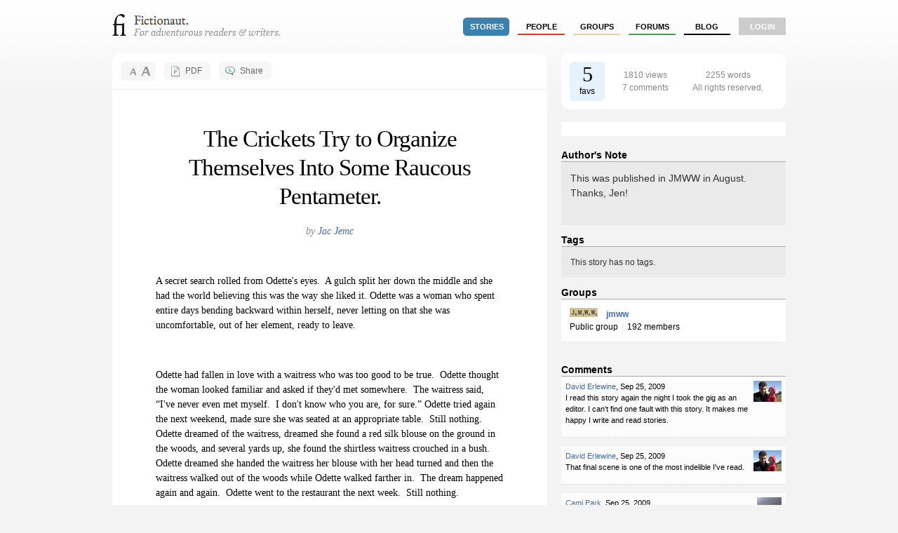

--- FILE ---
content_type: text/html; charset=utf-8
request_url: http://fictionaut.com/stories/jac-jemc/the-crickets-try-to-organize-themselves-into-some-raucous-pentameter
body_size: 9481
content:
<!DOCTYPE html>
<html lang='en' xml:lang='en' xmlns='http://www.w3.org/1999/xhtml'>
<head>
<title>"The Crickets Try to Organize Themselves Into Some Raucous Pentameter." by Jac Jemc &mdash; Fictionaut</title>
<meta content='text/html; charset=utf-8' http-equiv='Content-Type'>
<script src="http://ajax.googleapis.com/ajax/libs/jquery/1.5.1/jquery.min.js" type="text/javascript"></script>
<script src="/javascripts/all.js?1354054149" type="text/javascript"></script>
<link href="/stylesheets/blueprint/screen.css?1354054149" media="screen" rel="stylesheet" type="text/css" />
<link href="/stylesheets/all.css?1354054247" media="screen" rel="stylesheet" type="text/css" />
<style media='screen' type='text/css'></style>

<meta content="authenticity_token" name="csrf-param" />
<meta content="wwq3gS6VKvALf7PUpJ8iAGJZWgZPYPs9HD6Cc6hf3PA=" name="csrf-token" />
<script>
  //<![CDATA[
    $(document).ready(function() {
      
      
    });
  //]]>
</script>

<script src='/javascripts/dw_sizerdx.js' type='text/javascript'></script>
<meta content='"The Crickets Try to Organize Themselves Into Some Raucous Pentameter." by Jac Jemc' name='title'>
<meta content="A secret search  rolled from Odette's eyes.  A gulch split  her down the middle and she had the world believing this was the way she liked  it. Odette was a woman who spent entire days bending backward within herself,  never letting on that&amp;hellip;" name='description'>
<style text='text/css'>
li#jmww { border-right: 1em solid #fff }
</style>

<script>
  //<![CDATA[
    var _gaq = _gaq || [];
    _gaq.push(['_setAccount', 'UA-4670454-1']);
    _gaq.push(['_trackPageview']);
    
    (function() {
      var ga = document.createElement('script'); ga.type = 'text/javascript'; ga.async = true;
      ga.src = ('https:' == document.location.protocol ? 'https://ssl' : 'http://www') + '.google-analytics.com/ga.js';
      var s = document.getElementsByTagName('script')[0]; s.parentNode.insertBefore(ga, s);
    })();
  //]]>
</script>
</head>

<body class='stories show'>
<div class='center jGrowl' id='growl_section'></div>
<div id='everything'>
<div id='top'>
<a href='/' id='logo'>
<img alt="Fictionaut" height="31" src="/images/logo-oneline.gif?1354054149" width="240" />
</a>
<div id='nav'>
<ul>
<li><a href="/stories/sort?by=recommended" class="stories section">stories</a></li>
<li><a href="/users/sort?by=newest" class="users">people</a></li>
<li><a href="/groups" class="groups">groups</a></li>
<li><a href="/forums" class="forums">forums</a></li>
<li><a href="/blog" class="blog">Blog</a></li>
<li class='last'><a href="/login" class="login">login</a></li>
</ul>
</div>
<div id='messages'>

</div>
<div class='clear'></div>
</div>

<div id='container'>

<div id='left'>
<div id='story-header'>
<div class='round05 header-button' id='fontResizer'>
<div id='larger' onclick='dw_fontSizerDX.adjust(.25)'></div>
<div id='smaller' onclick='dw_fontSizerDX.adjust(-.25)'></div>
</div>
<div class='header-button' id='printButton'>
<a href="/stories/jac-jemc/the-crickets-try-to-organize-themselves-into-some-raucous-pentameter.pdf" class="round05">PDF</a>
</div>
<div class='header-button' id='shareButton'>
<a href="/stories/jac-jemc/the-crickets-try-to-organize-themselves-into-some-raucous-pentameter/share" class="round05" rel="facebox">Share</a>
</div>
<div class='clear'></div>
</div>
<div id='innerLeft'>
<div id='storytext'>
<script>
  //<![CDATA[
    // setDefaults arguments: size unit, default size, minimum, maximum
    dw_fontSizerDX.setDefaults('em', 1.0, 0.8, 1.6, ['div#storyText'] );
    // set arguments: default size, minimum, maximum
    dw_fontSizerDX.set(1.0, 0.8, 1.6, ['div#storytext'] );
    dw_fontSizerDX.init();
  //]]>
</script>
<h1 class='center'>
The Crickets Try to Organize Themselves Into Some Raucous Pentameter.
</h1>
<br>
<p class='fancy center large'>
by <a href="/users/jac-jemc">Jac Jemc</a>
</p>
<br>
<div id='storybody'>
        <p class="MsoNormal">A secret search  rolled from Odette's eyes.<span>&nbsp; </span>A gulch split  her down the middle and she had the world believing this was the way she liked  it. Odette was a woman who spent entire days bending backward within herself,  never letting on that she was uncomfortable, out of her element, ready to  leave. </p>    <p class="MsoNormal">&nbsp;</p>    <p class="MsoNormal">Odette had  fallen in love with a waitress who was too good to be true.<span>&nbsp; </span>Odette thought the woman looked familiar and  asked if they'd met somewhere.<span>&nbsp; </span>The  waitress said, &#8220;I've never even met myself.<span>&nbsp;  </span>I don't know who you are, for sure.&#8221; Odette tried again the next weekend,  made sure she was seated at an appropriate table.<span>&nbsp; </span>Still nothing.<span>&nbsp; </span>Odette dreamed of the waitress, dreamed she  found a red silk blouse on the ground in the woods, and several yards up, she  found the shirtless waitress crouched in a bush.<span>&nbsp; </span>Odette dreamed she handed the waitress her  blouse with her head turned and then the waitress walked out of the woods while  Odette walked farther in.<span>&nbsp; </span>The dream  happened again and again.<span>&nbsp; </span>Odette went to  the restaurant the next week.<span>&nbsp; </span>Still  nothing.</p>    <p class="MsoNormal">&nbsp;</p>    <p class="MsoNormal">The next time  she had the dream she crossed a shallow brook before she found the red blouse  in the woods and when she found the waitress in the bush, after she'd put her  blouse back on, the waitress said, &#8220;The water is taught to become wider.&#8221; Then  the waitress walked back and when Odette followed her several minutes later,  she could see up ahead that the waitress was almost to the clearing, but between  them was a full stretch of rapid river.<span>&nbsp; </span></p>    <p class="MsoNormal">&nbsp;</p>    <p class="MsoNormal">Odette returned  to the restaurant and the waitress said, &#8220;Listen, I will never remember you,  okay?<span>&nbsp; </span>I have been yumped up too many  times and I'm not ready for it to happen again.&#8221;<span>&nbsp; </span>That killed Odette.<span>&nbsp; </span>She was a sucker for not knowing what the  hell people were talking about.<span>&nbsp; </span>She left  a bigger tip that night</p>    <p class="MsoNormal">&nbsp;</p>    <p class="MsoNormal">Odette returned  to the restaurant the next week and the waitress said, &#8220;Listen, you act like  you know what I'm doing, but you don't.<span>&nbsp;  </span>Trust me.&#8221;<span>&nbsp; </span>Odette said, &#8220;All I've  got is every minute of the day.&#8221;</p>    <p class="MsoNormal">&nbsp;</p>    <p class="MsoNormal">Odette was  scared of giving the waitress up.<span>&nbsp; </span>She  was so sure of her, but she was also brave and so she stopped.</p>    <p class="MsoNormal">&nbsp;</p>    <p class="MsoNormal">Instead, the  next week, she went for a drink at the 400 Club.<span>&nbsp; </span>This wasn't her bag, really, but she felt  uncomfortable in low-class places, like she was pretending.<span>&nbsp; </span>She couldn't help but feel the money within  her.<span>&nbsp; </span>At the 400 Club, a man appreciated  her youth.<span>&nbsp; </span>He was a banker and thought  she was an escort.<span>&nbsp; </span>&#8220;I'd like to use your  dress as an alibi, if it's alright with you,&#8221; was his opener.<span>&nbsp; </span>Odette didn't know what the hell this one was  talking about either so she accepted the drink he offered her and hoped the  mirrors would carry her off into some netherworld while he went on.<span>&nbsp; </span>Before long, his thumb bones cocked up and  down her knee and she would be lying if she said she didn't enjoy it.<span>&nbsp; </span>She appeared at ease to the banker, but in  reality she was living this moment locked up in the folded hands laying in her  lap.</p>    <p class="MsoNormal">&nbsp;</p>    <p class="MsoNormal">The banker asked  Odette if he could lure her home with him for a nightcap.<span>&nbsp; </span>Odette said, &#8220;You'll have to delay the  sunrise if you want <i>me</i> to go anywhere  with <i>you</i>.&#8221; She was drunk enough that  she was arranging herself into poems that he wouldn't understand. He urged her  on, unable to take a circuitous &#8220;no&#8221; for an answer, but she spouted off another  refusal, &#8220;I'm sure you've got a lot of spare change and guts in your piggy  bank, but I'm going to my own home alone before the light reveals me.&#8221;</p>    <p class="MsoNormal">&nbsp;</p>    <p class="MsoNormal">The banker  pouted, &#8220;Odette is the world is Odette.&#8221; <span>&nbsp;</span>He was okay at this game.<span>&nbsp; </span>&#8220;Can I get your number?&#8221; he asked.<span>&nbsp; </span>Odette shook her pretty little head, &#8220;You can  have my permanence and the rest of <i>this</i>  rotgut.&#8221;<span>&nbsp; </span>She handed him her glass and he  drained it.<span>&nbsp; </span>There were enough napkins on  the bar, but the banker pulled a fountain pen from his jacket pocket and wrote  his number on Odette's arm, so that he could touch her again.<span>&nbsp; </span>Odette looked at her arm, and slurred, &#8220;Classy.&#8221;  She watched the runny ink bleed between her skin cells. By the time she got  home it would be unreadable.<span>&nbsp; </span></p>    <p class="MsoNormal">&nbsp;</p>    <p class="MsoNormal">Odette did  nothing for that week.<span>&nbsp; </span>She thought, &#8220;I  wish that asshole would have written his number on a goddamn napkin.&#8221;<span>&nbsp; </span>When the next weekend rolled around she went  back to the 400 Club, in hopes he would be there.<span>&nbsp; </span>The banker was at the bar already talking to  another girl.<span>&nbsp; </span>Odette was pretty much  fearless so she walked up to him anyway.<span>&nbsp;  </span>The banker frowned at her, &#8220;You didn't call me.&#8221;<span>&nbsp; </span>Then, he looked over at his new companion as  if to say, &#8220;So this is what has happened.&#8221; Odette said, &#8220;The ruins were  profound and formful, but totally unreadable.&#8221;<span>&nbsp;  </span>The banker nodded, &#8220;Nice to see you though.&#8221; Odette walked away; there  were some sentiments she understood.<span>&nbsp; </span></p>    <p class="MsoNormal">&nbsp;</p>    <p class="MsoNormal">Odette drank her  whiskeys slowly and alone for a while eavesdropping on a bottle blonde ranting  at her companion about how they never went out for nice dinners anymore. She  listened to more of the conversation and built her remaining suspicions  carefully.<span>&nbsp; </span>This woman had found her  meal-ticket in a guy who was tall, well-built, attractive, but obviously lacked  confidence for one reason or another.<span>&nbsp;  </span>This man could do better than a bleach-job with a hunger for a fancy  dinner and an allowance.</p>    <p class="MsoNormal">&nbsp;</p>    <p class="MsoNormal">Odette spun on  her stool to eye the man over the shoulder of the blonde, and before too long the  man couldn't hide his attentions and both he and his companion had turned to  Odette.</p>    <p class="MsoNormal">&nbsp;</p>    <p class="MsoNormal">&#8220;Can I help you  with something?&#8221; the blonde asked Odette.<span>&nbsp;  </span>&#8220;Put your mask back on, sweetie,&#8221; Odette was ready for a fight.<span>&nbsp; </span>The blonde said, &#8220;Excuse me?&#8221;<span>&nbsp; </span>Odette shrugged and looked over to the  blonde's companion.<span>&nbsp; </span>He just smiled a  little and then tried to take it back.<span>&nbsp;  </span>The blonde kept looking back and forth between them, until she was  disoriented and her anger carried her off.<span>&nbsp;  </span>&#8220;I needed that,&#8221; the man told Odette.<span>&nbsp;  </span>&#8220;You saved me.&#8221; Odette offered her arm, &#8220;Take me for a walk.&#8221; The man  was anxious not to lose his chance, &#8220;It's raining out there, though, <span>&nbsp;</span>you know?&#8221;<span>&nbsp;  </span>&#8220;We'll admire the light catching the umbrellas together.&#8221;<span>&nbsp; </span>The man looked a little stunned.<span>&nbsp; </span>He didn't know the game of saying  extraordinary things, but Odette thought, &#8220;I'll have to teach him.&#8221;</p>    <p class="MsoNormal">&nbsp;</p>    <p class="MsoNormal">This man was an  engineer who didn't engineer anymore.<span>&nbsp; </span>As  they strolled the wet streets, he began talking about how it was tomorrow  already and how tomorrow, today, was the anniversary of the bomb being dropped  on Hiroshima.  Odette thought, &#8220;This guy has a long way to go,&#8221; and so she said one of her  extraordinary things, &#8220;Can you imagine the bodies trying to heal themselves? The  contrast of their wet new skin to the cremains around them? The pattern of a  dress burnt onto a woman in patches?&#8221;<span>&nbsp;  </span>The engineer who no longer engineered looked at her with the boned  vision of envy and disgust. He didn't know how she could think of such a thing  and thought it was appalling that she did.<span>&nbsp;  </span>The engineer would not play the game and so Odette said she was heading  home.<span>&nbsp; </span>He asked if he could give her a  ride, but Odette refused and walked the miles carefully in her heels,  hesitating and imaginative.</p>    <p class="MsoNormal">&nbsp;</p>    <p class="MsoNormal">Odette returned  to the restaurant to see the waitress.<span>&nbsp;  </span>The waitress remembered her, alright, but she didn't seem to like  her.<span>&nbsp; </span>&#8220;What is it you want from me?&#8221; the  waitress asked.<span>&nbsp; </span>Odette started, &#8220;Well, I  believe in a slanted precision to all things…&#8221; &#8220;No,&#8221; the waitress said, &#8220;what's  your order?&#8221;<span>&nbsp; </span>Odette sighed; she was  bumping up against the winter of this woman again and again.<span>&nbsp; </span>She ordered and said nothing as each course  was delivered to her.<span>&nbsp; </span></p>    <p class="MsoNormal">&nbsp;</p>    <p class="MsoNormal">Odette sat,  eating and remembering how she sometimes forgot to pretend romance into  situations.<span>&nbsp; </span>She thought about how she  needed to stop the self-conscious bullshit and buy into a grand gesture or two.</p>    <p class="MsoNormal">&nbsp;</p>    <p class="MsoNormal">The waitress  returned, and Odette caught her arm, &#8220;I've spilled so many sing-alongs of what  I knew I was supposed to say.<span>&nbsp; </span>I'm not  doing that here.&#8221;<span>&nbsp; </span>The waitress looked at  her with a new deficit of imagination, no longer projecting onto Odette  lecherous leanings, but instead seeing her clearly, and soon as the clarity  came, tears formed as well. Odette knew her time was limited, so she played  every card, &#8220;I've tried talking to other people, and you confuse me best. I  want my memories to meet yours.<span>&nbsp; </span>I want  to collapse beneath your complexities.<span>&nbsp; </span>I  want to feel a million small surgeries knit us together.<span>&nbsp; </span>I don't want to let myself down and I don't want  to avoid the hardest options. Come have a drink with me when your shift  ends.&#8221;<span>&nbsp; </span>The waitress lied and told the  truth and said, &#8220;Yes,&#8221; figuring she'd change her mind later.</p>    <p class="MsoNormal">&nbsp;</p>    <p class="MsoNormal">At the end of  the night the waitress didn't know where Odette had gone, and so she packed up  and headed out, but on a bench a couple blocks down, Odette sat smiling, &#8220;With  so many events and so many memories, it's easy to forget which is which.&#8221;<span>&nbsp; </span>The waitress took Odette's proffered arm and  they headed down the street to the 400 Club.</p>    <p class="MsoNormal">&nbsp;</p>    <p class="MsoNormal">Once inside, the  waitress apologized for not being dressed right.<span>&nbsp; </span>Odette said, &#8220;Get serious.<span>&nbsp; </span>Your face dresses you up.&#8221;<span>&nbsp; </span>Odette could tell the waitress was impressed,  and then Odette wondered if she wanted a woman who could be impressed by this  schmaltz.<span>&nbsp; </span>The banker, was alone, down  the bar.<span>&nbsp; </span>He wandered closer and grinned,  all sly and circular, at Odette and the waitress.<span>&nbsp; </span>&#8220;Didn't I saw you in half once?&#8221; he asked and  Odette turned to the waitress and rolled her eyes.<span>&nbsp; </span>Remember, the banker is persistent, though,  &#8220;What's your friend's name?&#8221;<span>&nbsp; </span>Odette  didn't know her name, so she kept quiet.<span>&nbsp;  </span>This problem was out of her hands, but Odette hoped it would grow less  familiar.<span>&nbsp; </span>Odette looked into the  waitress's eyes and her wish came true: the waitress brought her lips right up  to Odette's ear and whispered her name, so only she would hear:. <i>Farrah.</i> Odette was over the moon, she  loved this name so much.<span>&nbsp; </span>She turned to  the banker, and said, &#8220;This one's mine.&#8221; The banker took &#8220;no&#8221; for an answer.</p>    <p class="MsoNormal">&nbsp;</p>    <p class="MsoNormal">Farrah began telling  stories, but never looked Odette in the eye.<span>&nbsp;  </span>Soon the club was closing and they would need to exit into the hurrying  air.<span>&nbsp; </span>Odette said nothing, just listened  to Farrah tell it.<span>&nbsp; </span>Odette tuned in and  out as she stared at this lovely girl: &#8220;My knife digs into apple upon  apple…This god who had recently named his rivals…Three sisters sit in a dark  room as their father walks through unaware of their presence and when he is out  of earshot, they slap hands…Cicadas emerge like specters.&#8221;<span>&nbsp; </span>Here was a girl who knew the game without  naming it.<span>&nbsp; </span></p>    <p class="MsoNormal">&nbsp;</p>    <p class="MsoNormal">Odette dropped  Farrah at her apartment, kissed her cheek, looked longingly at her.<span>&nbsp; </span>&#8220;The things we say can crystallize our future  in many ways.&#8221; And with that, Odette was back in the cab and Farrah was  standing on the stoop, trying to remember all of the things she'd said.</p>    <p class="MsoNormal">&nbsp;</p>    <p class="MsoNormal">In the cab,  sleep had made a fist of itself, and Odette was unsure she would make it the  long ride home without being knocked out.<span>&nbsp;  </span>By the time the driver pulled up to her building though, she had caught  a second wind and now was laughing giddily at the unavoidability of death and  taxis.</p>    <p class="MsoNormal">&nbsp;</p>    <p class="MsoNormal">She didn't fall  into her bed, but instead filled her bathtub with water and clipped strand  after strand of pearls until every pearl she owned rested on the bottom of the  tub.<span>&nbsp; </span>She dunked her head underwater and  rescued each pearl, sucking it into her mouth and then spitting it onto the  fluffy bathmat.<span>&nbsp; </span>She experienced an  abstract panic many times as she lost a pearl and found it again.</p>    <p class="MsoNormal">&nbsp;</p>    <p class="MsoNormal">She shut her  eyes and trawled the bottom of the tub with her soft lips.<span>&nbsp; </span>Coming up empty, she found she'd rescued each  pearl.<span>&nbsp; </span>She scooped the pearls into a  soap dish, her lungs tired and her neck aching from the angles. She shed her  clothes, loosened her body onto her big bed, and slept, mute and dreamless.</p>    
</div>
<div class='paracap'><img alt="Endcap" height="18" src="/images/endcap.gif?1354054149" width="18" /></div>
</div>
<div class='clear'></div>
</div>
</div>
<div id='right'>
<table class='round10' id='metaTab'>
<tr>
<td id='favBlock'>
<span>5</span>
<br>
favs
</td>
<td id='statBlock'>
1810 views
<br>
7 comments
<br>
</td>
<td id='bitBlock'>
2255 words
<br>

All rights reserved.


</td>
</tr>
</table>
<br>
<div id='square-ad'><script type="text/javascript" language="JavaScript">
  aj_server = 'http://ads.litbreaker.com/servlet/ajrotator/'; aj_tagver = '1.0';
  aj_zone = 'litbreaker'; aj_adspot = '1487594'; aj_page = '0'; aj_dim ='1484599'; aj_ch = ''; aj_ct = ''; aj_kw = '';
  aj_pv = true; aj_click = '';
</script><script type="text/javascript" language="JavaScript" src="http://img1.cdn.adjuggler.com/banners/ajtg.js"></script>


</div>
<br>
<h4 class='bottom'>Author's Note</h4>
<div class='status'>
<div class='large'><p>This was published in JMWW in August.  Thanks, Jen!</p></div>

</div>
<h4 class='bottom'>Tags</h4>
<div class='status' id='ajax-container'><div class='taglist' id='tags'>
<p class='bottom'>This story has no tags.</p>
</div>
</div>
<h4 class='bottom'>Groups</h4>
<ul id='group-listings'>
<li class='not-belongs' id='jmww'>
<div class='identicon'><img alt="Jmwwlogoscrab.thumb" class="identicon-thumb" src="http://s3.amazonaws.com/fictionaut/identicons/42/JMWWlogoscrab.thumb.jpg" /></div>
<strong><a href="/groups/jmww">jmww</a></strong>
<br>
<div class='info'>Public group</div>
<div class='info last'>192 members</div>
<div class='clear'></div>
</li>
</ul>

<br>
<h4 class='bottom'>Comments</h4>
<div class='comment-list-mini'>
<a href='#c8204' name='c8204'></a>
<div class='post'>
<div class='info'>
<div class='fright'>
<img alt="Daviderlewine.thumb" src="http://s3.amazonaws.com/fictionaut/avatars/562/daviderlewine.thumb.jpg" />
</div>
<div class='fright'>
</div>
<a href="/users/david-erlewine">David Erlewine</a>,
Sep 25, 2009
<p>I read this story again the night I took the gig as an editor.  I can&#x27;t find one fault with this story.  It makes me happy I write and read stories.</p>
</div>
</div>
<a href='#c8205' name='c8205'></a>
<div class='post'>
<div class='info'>
<div class='fright'>
<img alt="Daviderlewine.thumb" src="http://s3.amazonaws.com/fictionaut/avatars/562/daviderlewine.thumb.jpg" />
</div>
<div class='fright'>
</div>
<a href="/users/david-erlewine">David Erlewine</a>,
Sep 25, 2009
<p>That final scene is one of the most indelible I&#x27;ve read.</p>
</div>
</div>
<a href='#c8207' name='c8207'></a>
<div class='post'>
<div class='info'>
<div class='fright'>
<img alt="Rain.thumb" src="http://s3.amazonaws.com/fictionaut/avatars/1024/rain.thumb.jpg" />
</div>
<div class='fright'>
</div>
<a href="/users/cami-park">Cami Park</a>,
Sep 25, 2009
<p>Gorgeous.</p>

<p>Some of my favorite, out of so many, extraordinary, lines:</p>

<p>&quot;He didn&#x27;t know the game of saying extraordinary things, but Odette thought, “I&#x27;ll have to teach him.”&quot;</p>

<p>&quot;He asked if he could give her a ride, but Odette refused and walked the miles carefully in her heels, hesitating and imaginative.&quot;</p>

<p>&quot;Here was a girl who knew the game without naming it.&quot;</p>
</div>
</div>
<a href='#c8331' name='c8331'></a>
<div class='post'>
<div class='info'>
<div class='fright'>
<img alt="Rg.thumb" src="http://s3.amazonaws.com/fictionaut/avatars/776/rg.thumb.jpg" />
</div>
<div class='fright'>
</div>
<a href="/users/roxane-gay">Roxane Gay</a>,
Sep 27, 2009
<p>I love the name Odette. This is a magnificent story.</p>
</div>
</div>
<a href='#c8372' name='c8372'></a>
<div class='post'>
<div class='info'>
<div class='fright'>
<img alt="With_hat.thumb" src="http://s3.amazonaws.com/fictionaut/avatars/931/With_Hat.thumb.jpg" />
</div>
<div class='fright'>
</div>
<a href="/users/jamie-iredell">Jamie Iredell</a>,
Sep 27, 2009
<p>hi jac</p>
</div>
</div>
<a href='#c8418' name='c8418'></a>
<div class='post'>
<div class='info'>
<div class='fright'>
<img alt="067.thumb" src="http://s3.amazonaws.com/fictionaut/avatars/989/067.thumb.jpg" />
</div>
<div class='fright'>
</div>
<a href="/users/jen-michalski">Jen Michalski</a>,
Sep 27, 2009
<p>Yeah, this was just a really lovely story. Odd and convincing. Very hard to do, yet Jac does it so effortlessly here.</p>
</div>
</div>
<a href='#c9525' name='c9525'></a>
<div class='post'>
<div class='info'>
<div class='fright'>
<img alt="2005_by_samick_cameo.thumb" src="http://s3.amazonaws.com/fictionaut/avatars/565/2005_by_samick_cameo.thumb.jpg" />
</div>
<div class='fright'>
</div>
<a href="/users/cynthia-reeser">Cynthia Reeser</a>,
Oct 10, 2009
<p>Jac, I love what you do with language here, how you make it something completely new. This is quickly becoming one of my top fav stories.</p>
</div>
</div>
</div>
<div class='status'>
You must
<a href="/login">log in</a>
to post comments.
</div>

</div>
<div class='clear'></div>

</div>
</div>
<div id='foot'>
<div id='foot2'>
<div style='font-size: 0.9em'>
<div style='float: right;'>
</div>
&copy; Fictionaut 2008-2012
&nbsp;&nbsp;&nbsp;&nbsp;|&nbsp;&nbsp;&nbsp;&nbsp;
<a href="/about">About</a>
&nbsp;&nbsp;&nbsp;
<a href="/blog">Blog</a>
&nbsp;&nbsp;&nbsp;
<a href="/board">Board of Advisors</a>
&nbsp;&nbsp;&nbsp;
<a href="/faq">FAQ</a>
&nbsp;&nbsp;&nbsp;
<a href="/terms">Terms &amp; Conditions</a>
&nbsp;&nbsp;&nbsp;
<a href="/privacy">Privacy Policy</a>
</div>
</div>
</div>

</body>
</html>
